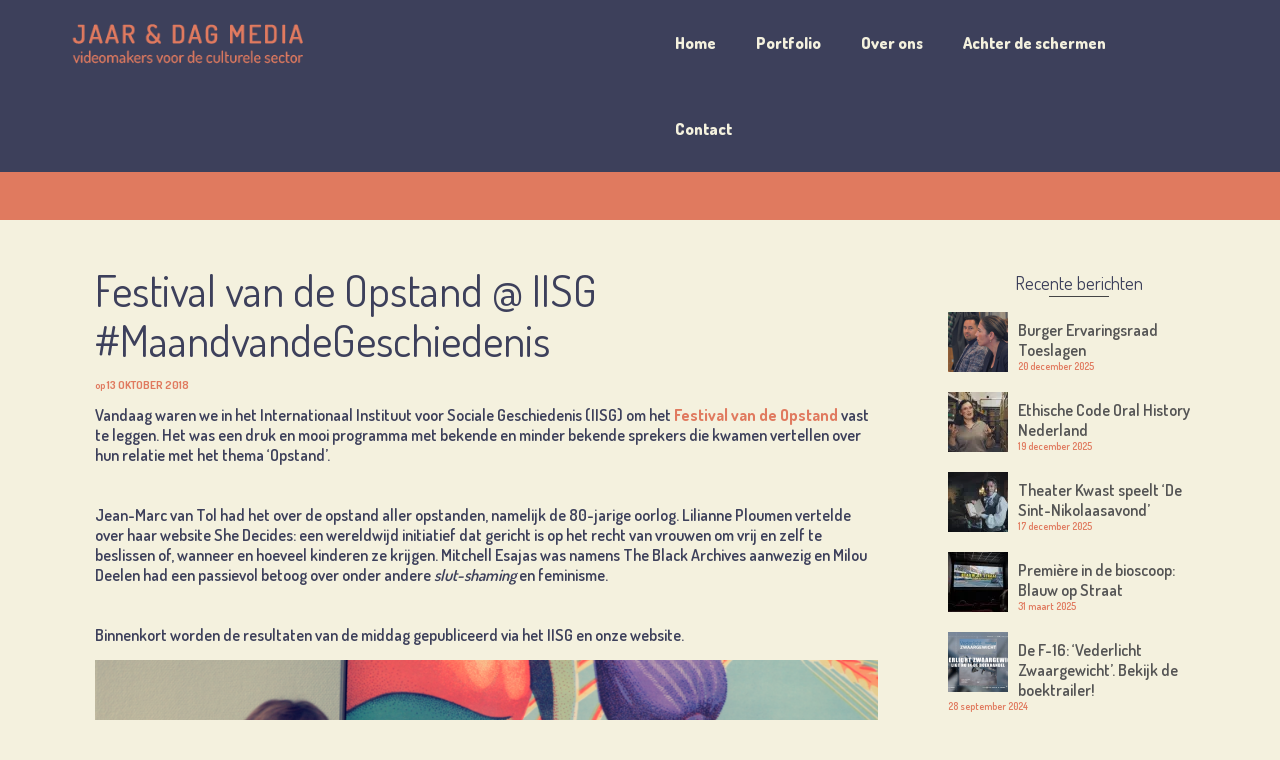

--- FILE ---
content_type: text/html; charset=UTF-8
request_url: https://jaarendag.nl/festival-van-de-opstand-iisg-maandvandegeschiedenis/
body_size: 13639
content:
<!DOCTYPE html>
<!--[if lt IE 7]>      <html class="no-js lt-ie9 lt-ie8 lt-ie7" lang="nl-NL" itemscope="itemscope" itemtype="http://schema.org/WebPage"> <![endif]-->
<!--[if IE 7]>         <html class="no-js lt-ie9 lt-ie8" lang="nl-NL" itemscope="itemscope" itemtype="http://schema.org/WebPage"> <![endif]-->
<!--[if IE 8]>         <html class="no-js lt-ie9" lang="nl-NL" itemscope="itemscope" itemtype="http://schema.org/WebPage"> <![endif]-->
<!--[if gt IE 8]><!--> <html class="no-js" lang="nl-NL" itemscope="itemscope" itemtype="http://schema.org/WebPage"> <!--<![endif]-->
<head>
  <meta charset="UTF-8">
  <meta name="viewport" content="width=device-width, initial-scale=1.0">
  <title>Festival van de Opstand @ IISG #MaandvandeGeschiedenis &#8211; JAAR &amp; DAG MEDIA</title>
<meta name='robots' content='max-image-preview:large' />
<link rel='dns-prefetch' href='//stats.wp.com' />
<link rel='dns-prefetch' href='//fonts.googleapis.com' />
<link rel='preconnect' href='//i0.wp.com' />
<link rel="alternate" type="application/rss+xml" title="JAAR &amp; DAG MEDIA &raquo; feed" href="https://jaarendag.nl/feed/" />
<link rel="alternate" type="application/rss+xml" title="JAAR &amp; DAG MEDIA &raquo; reacties feed" href="https://jaarendag.nl/comments/feed/" />
<link rel="alternate" type="application/rss+xml" title="JAAR &amp; DAG MEDIA &raquo; Festival van de Opstand @ IISG #MaandvandeGeschiedenis reacties feed" href="https://jaarendag.nl/festival-van-de-opstand-iisg-maandvandegeschiedenis/feed/" />
<link rel="alternate" title="oEmbed (JSON)" type="application/json+oembed" href="https://jaarendag.nl/wp-json/oembed/1.0/embed?url=https%3A%2F%2Fjaarendag.nl%2Ffestival-van-de-opstand-iisg-maandvandegeschiedenis%2F" />
<link rel="alternate" title="oEmbed (XML)" type="text/xml+oembed" href="https://jaarendag.nl/wp-json/oembed/1.0/embed?url=https%3A%2F%2Fjaarendag.nl%2Ffestival-van-de-opstand-iisg-maandvandegeschiedenis%2F&#038;format=xml" />
<style id='wp-img-auto-sizes-contain-inline-css' type='text/css'>
img:is([sizes=auto i],[sizes^="auto," i]){contain-intrinsic-size:3000px 1500px}
/*# sourceURL=wp-img-auto-sizes-contain-inline-css */
</style>
<link rel='stylesheet' id='jetpack_related-posts-css' href='https://jaarendag.nl/wp-content/plugins/jetpack/modules/related-posts/related-posts.css?ver=20240116' type='text/css' media='all' />
<style id='wp-emoji-styles-inline-css' type='text/css'>

	img.wp-smiley, img.emoji {
		display: inline !important;
		border: none !important;
		box-shadow: none !important;
		height: 1em !important;
		width: 1em !important;
		margin: 0 0.07em !important;
		vertical-align: -0.1em !important;
		background: none !important;
		padding: 0 !important;
	}
/*# sourceURL=wp-emoji-styles-inline-css */
</style>
<style id='wp-block-library-inline-css' type='text/css'>
:root{--wp-block-synced-color:#7a00df;--wp-block-synced-color--rgb:122,0,223;--wp-bound-block-color:var(--wp-block-synced-color);--wp-editor-canvas-background:#ddd;--wp-admin-theme-color:#007cba;--wp-admin-theme-color--rgb:0,124,186;--wp-admin-theme-color-darker-10:#006ba1;--wp-admin-theme-color-darker-10--rgb:0,107,160.5;--wp-admin-theme-color-darker-20:#005a87;--wp-admin-theme-color-darker-20--rgb:0,90,135;--wp-admin-border-width-focus:2px}@media (min-resolution:192dpi){:root{--wp-admin-border-width-focus:1.5px}}.wp-element-button{cursor:pointer}:root .has-very-light-gray-background-color{background-color:#eee}:root .has-very-dark-gray-background-color{background-color:#313131}:root .has-very-light-gray-color{color:#eee}:root .has-very-dark-gray-color{color:#313131}:root .has-vivid-green-cyan-to-vivid-cyan-blue-gradient-background{background:linear-gradient(135deg,#00d084,#0693e3)}:root .has-purple-crush-gradient-background{background:linear-gradient(135deg,#34e2e4,#4721fb 50%,#ab1dfe)}:root .has-hazy-dawn-gradient-background{background:linear-gradient(135deg,#faaca8,#dad0ec)}:root .has-subdued-olive-gradient-background{background:linear-gradient(135deg,#fafae1,#67a671)}:root .has-atomic-cream-gradient-background{background:linear-gradient(135deg,#fdd79a,#004a59)}:root .has-nightshade-gradient-background{background:linear-gradient(135deg,#330968,#31cdcf)}:root .has-midnight-gradient-background{background:linear-gradient(135deg,#020381,#2874fc)}:root{--wp--preset--font-size--normal:16px;--wp--preset--font-size--huge:42px}.has-regular-font-size{font-size:1em}.has-larger-font-size{font-size:2.625em}.has-normal-font-size{font-size:var(--wp--preset--font-size--normal)}.has-huge-font-size{font-size:var(--wp--preset--font-size--huge)}.has-text-align-center{text-align:center}.has-text-align-left{text-align:left}.has-text-align-right{text-align:right}.has-fit-text{white-space:nowrap!important}#end-resizable-editor-section{display:none}.aligncenter{clear:both}.items-justified-left{justify-content:flex-start}.items-justified-center{justify-content:center}.items-justified-right{justify-content:flex-end}.items-justified-space-between{justify-content:space-between}.screen-reader-text{border:0;clip-path:inset(50%);height:1px;margin:-1px;overflow:hidden;padding:0;position:absolute;width:1px;word-wrap:normal!important}.screen-reader-text:focus{background-color:#ddd;clip-path:none;color:#444;display:block;font-size:1em;height:auto;left:5px;line-height:normal;padding:15px 23px 14px;text-decoration:none;top:5px;width:auto;z-index:100000}html :where(.has-border-color){border-style:solid}html :where([style*=border-top-color]){border-top-style:solid}html :where([style*=border-right-color]){border-right-style:solid}html :where([style*=border-bottom-color]){border-bottom-style:solid}html :where([style*=border-left-color]){border-left-style:solid}html :where([style*=border-width]){border-style:solid}html :where([style*=border-top-width]){border-top-style:solid}html :where([style*=border-right-width]){border-right-style:solid}html :where([style*=border-bottom-width]){border-bottom-style:solid}html :where([style*=border-left-width]){border-left-style:solid}html :where(img[class*=wp-image-]){height:auto;max-width:100%}:where(figure){margin:0 0 1em}html :where(.is-position-sticky){--wp-admin--admin-bar--position-offset:var(--wp-admin--admin-bar--height,0px)}@media screen and (max-width:600px){html :where(.is-position-sticky){--wp-admin--admin-bar--position-offset:0px}}

/*# sourceURL=wp-block-library-inline-css */
</style><style id='wp-block-group-inline-css' type='text/css'>
.wp-block-group{box-sizing:border-box}:where(.wp-block-group.wp-block-group-is-layout-constrained){position:relative}
/*# sourceURL=https://jaarendag.nl/wp-includes/blocks/group/style.min.css */
</style>
<style id='wp-block-paragraph-inline-css' type='text/css'>
.is-small-text{font-size:.875em}.is-regular-text{font-size:1em}.is-large-text{font-size:2.25em}.is-larger-text{font-size:3em}.has-drop-cap:not(:focus):first-letter{float:left;font-size:8.4em;font-style:normal;font-weight:100;line-height:.68;margin:.05em .1em 0 0;text-transform:uppercase}body.rtl .has-drop-cap:not(:focus):first-letter{float:none;margin-left:.1em}p.has-drop-cap.has-background{overflow:hidden}:root :where(p.has-background){padding:1.25em 2.375em}:where(p.has-text-color:not(.has-link-color)) a{color:inherit}p.has-text-align-left[style*="writing-mode:vertical-lr"],p.has-text-align-right[style*="writing-mode:vertical-rl"]{rotate:180deg}
/*# sourceURL=https://jaarendag.nl/wp-includes/blocks/paragraph/style.min.css */
</style>
<style id='global-styles-inline-css' type='text/css'>
:root{--wp--preset--aspect-ratio--square: 1;--wp--preset--aspect-ratio--4-3: 4/3;--wp--preset--aspect-ratio--3-4: 3/4;--wp--preset--aspect-ratio--3-2: 3/2;--wp--preset--aspect-ratio--2-3: 2/3;--wp--preset--aspect-ratio--16-9: 16/9;--wp--preset--aspect-ratio--9-16: 9/16;--wp--preset--color--black: #000;--wp--preset--color--cyan-bluish-gray: #abb8c3;--wp--preset--color--white: #fff;--wp--preset--color--pale-pink: #f78da7;--wp--preset--color--vivid-red: #cf2e2e;--wp--preset--color--luminous-vivid-orange: #ff6900;--wp--preset--color--luminous-vivid-amber: #fcb900;--wp--preset--color--light-green-cyan: #7bdcb5;--wp--preset--color--vivid-green-cyan: #00d084;--wp--preset--color--pale-cyan-blue: #8ed1fc;--wp--preset--color--vivid-cyan-blue: #0693e3;--wp--preset--color--vivid-purple: #9b51e0;--wp--preset--color--pinnacle-primary: #e07a5f;--wp--preset--color--pinnacle-primary-light: #3d405b;--wp--preset--color--very-light-gray: #eee;--wp--preset--color--very-dark-gray: #444;--wp--preset--gradient--vivid-cyan-blue-to-vivid-purple: linear-gradient(135deg,rgb(6,147,227) 0%,rgb(155,81,224) 100%);--wp--preset--gradient--light-green-cyan-to-vivid-green-cyan: linear-gradient(135deg,rgb(122,220,180) 0%,rgb(0,208,130) 100%);--wp--preset--gradient--luminous-vivid-amber-to-luminous-vivid-orange: linear-gradient(135deg,rgb(252,185,0) 0%,rgb(255,105,0) 100%);--wp--preset--gradient--luminous-vivid-orange-to-vivid-red: linear-gradient(135deg,rgb(255,105,0) 0%,rgb(207,46,46) 100%);--wp--preset--gradient--very-light-gray-to-cyan-bluish-gray: linear-gradient(135deg,rgb(238,238,238) 0%,rgb(169,184,195) 100%);--wp--preset--gradient--cool-to-warm-spectrum: linear-gradient(135deg,rgb(74,234,220) 0%,rgb(151,120,209) 20%,rgb(207,42,186) 40%,rgb(238,44,130) 60%,rgb(251,105,98) 80%,rgb(254,248,76) 100%);--wp--preset--gradient--blush-light-purple: linear-gradient(135deg,rgb(255,206,236) 0%,rgb(152,150,240) 100%);--wp--preset--gradient--blush-bordeaux: linear-gradient(135deg,rgb(254,205,165) 0%,rgb(254,45,45) 50%,rgb(107,0,62) 100%);--wp--preset--gradient--luminous-dusk: linear-gradient(135deg,rgb(255,203,112) 0%,rgb(199,81,192) 50%,rgb(65,88,208) 100%);--wp--preset--gradient--pale-ocean: linear-gradient(135deg,rgb(255,245,203) 0%,rgb(182,227,212) 50%,rgb(51,167,181) 100%);--wp--preset--gradient--electric-grass: linear-gradient(135deg,rgb(202,248,128) 0%,rgb(113,206,126) 100%);--wp--preset--gradient--midnight: linear-gradient(135deg,rgb(2,3,129) 0%,rgb(40,116,252) 100%);--wp--preset--font-size--small: 13px;--wp--preset--font-size--medium: 20px;--wp--preset--font-size--large: 36px;--wp--preset--font-size--x-large: 42px;--wp--preset--spacing--20: 0.44rem;--wp--preset--spacing--30: 0.67rem;--wp--preset--spacing--40: 1rem;--wp--preset--spacing--50: 1.5rem;--wp--preset--spacing--60: 2.25rem;--wp--preset--spacing--70: 3.38rem;--wp--preset--spacing--80: 5.06rem;--wp--preset--shadow--natural: 6px 6px 9px rgba(0, 0, 0, 0.2);--wp--preset--shadow--deep: 12px 12px 50px rgba(0, 0, 0, 0.4);--wp--preset--shadow--sharp: 6px 6px 0px rgba(0, 0, 0, 0.2);--wp--preset--shadow--outlined: 6px 6px 0px -3px rgb(255, 255, 255), 6px 6px rgb(0, 0, 0);--wp--preset--shadow--crisp: 6px 6px 0px rgb(0, 0, 0);}:where(.is-layout-flex){gap: 0.5em;}:where(.is-layout-grid){gap: 0.5em;}body .is-layout-flex{display: flex;}.is-layout-flex{flex-wrap: wrap;align-items: center;}.is-layout-flex > :is(*, div){margin: 0;}body .is-layout-grid{display: grid;}.is-layout-grid > :is(*, div){margin: 0;}:where(.wp-block-columns.is-layout-flex){gap: 2em;}:where(.wp-block-columns.is-layout-grid){gap: 2em;}:where(.wp-block-post-template.is-layout-flex){gap: 1.25em;}:where(.wp-block-post-template.is-layout-grid){gap: 1.25em;}.has-black-color{color: var(--wp--preset--color--black) !important;}.has-cyan-bluish-gray-color{color: var(--wp--preset--color--cyan-bluish-gray) !important;}.has-white-color{color: var(--wp--preset--color--white) !important;}.has-pale-pink-color{color: var(--wp--preset--color--pale-pink) !important;}.has-vivid-red-color{color: var(--wp--preset--color--vivid-red) !important;}.has-luminous-vivid-orange-color{color: var(--wp--preset--color--luminous-vivid-orange) !important;}.has-luminous-vivid-amber-color{color: var(--wp--preset--color--luminous-vivid-amber) !important;}.has-light-green-cyan-color{color: var(--wp--preset--color--light-green-cyan) !important;}.has-vivid-green-cyan-color{color: var(--wp--preset--color--vivid-green-cyan) !important;}.has-pale-cyan-blue-color{color: var(--wp--preset--color--pale-cyan-blue) !important;}.has-vivid-cyan-blue-color{color: var(--wp--preset--color--vivid-cyan-blue) !important;}.has-vivid-purple-color{color: var(--wp--preset--color--vivid-purple) !important;}.has-black-background-color{background-color: var(--wp--preset--color--black) !important;}.has-cyan-bluish-gray-background-color{background-color: var(--wp--preset--color--cyan-bluish-gray) !important;}.has-white-background-color{background-color: var(--wp--preset--color--white) !important;}.has-pale-pink-background-color{background-color: var(--wp--preset--color--pale-pink) !important;}.has-vivid-red-background-color{background-color: var(--wp--preset--color--vivid-red) !important;}.has-luminous-vivid-orange-background-color{background-color: var(--wp--preset--color--luminous-vivid-orange) !important;}.has-luminous-vivid-amber-background-color{background-color: var(--wp--preset--color--luminous-vivid-amber) !important;}.has-light-green-cyan-background-color{background-color: var(--wp--preset--color--light-green-cyan) !important;}.has-vivid-green-cyan-background-color{background-color: var(--wp--preset--color--vivid-green-cyan) !important;}.has-pale-cyan-blue-background-color{background-color: var(--wp--preset--color--pale-cyan-blue) !important;}.has-vivid-cyan-blue-background-color{background-color: var(--wp--preset--color--vivid-cyan-blue) !important;}.has-vivid-purple-background-color{background-color: var(--wp--preset--color--vivid-purple) !important;}.has-black-border-color{border-color: var(--wp--preset--color--black) !important;}.has-cyan-bluish-gray-border-color{border-color: var(--wp--preset--color--cyan-bluish-gray) !important;}.has-white-border-color{border-color: var(--wp--preset--color--white) !important;}.has-pale-pink-border-color{border-color: var(--wp--preset--color--pale-pink) !important;}.has-vivid-red-border-color{border-color: var(--wp--preset--color--vivid-red) !important;}.has-luminous-vivid-orange-border-color{border-color: var(--wp--preset--color--luminous-vivid-orange) !important;}.has-luminous-vivid-amber-border-color{border-color: var(--wp--preset--color--luminous-vivid-amber) !important;}.has-light-green-cyan-border-color{border-color: var(--wp--preset--color--light-green-cyan) !important;}.has-vivid-green-cyan-border-color{border-color: var(--wp--preset--color--vivid-green-cyan) !important;}.has-pale-cyan-blue-border-color{border-color: var(--wp--preset--color--pale-cyan-blue) !important;}.has-vivid-cyan-blue-border-color{border-color: var(--wp--preset--color--vivid-cyan-blue) !important;}.has-vivid-purple-border-color{border-color: var(--wp--preset--color--vivid-purple) !important;}.has-vivid-cyan-blue-to-vivid-purple-gradient-background{background: var(--wp--preset--gradient--vivid-cyan-blue-to-vivid-purple) !important;}.has-light-green-cyan-to-vivid-green-cyan-gradient-background{background: var(--wp--preset--gradient--light-green-cyan-to-vivid-green-cyan) !important;}.has-luminous-vivid-amber-to-luminous-vivid-orange-gradient-background{background: var(--wp--preset--gradient--luminous-vivid-amber-to-luminous-vivid-orange) !important;}.has-luminous-vivid-orange-to-vivid-red-gradient-background{background: var(--wp--preset--gradient--luminous-vivid-orange-to-vivid-red) !important;}.has-very-light-gray-to-cyan-bluish-gray-gradient-background{background: var(--wp--preset--gradient--very-light-gray-to-cyan-bluish-gray) !important;}.has-cool-to-warm-spectrum-gradient-background{background: var(--wp--preset--gradient--cool-to-warm-spectrum) !important;}.has-blush-light-purple-gradient-background{background: var(--wp--preset--gradient--blush-light-purple) !important;}.has-blush-bordeaux-gradient-background{background: var(--wp--preset--gradient--blush-bordeaux) !important;}.has-luminous-dusk-gradient-background{background: var(--wp--preset--gradient--luminous-dusk) !important;}.has-pale-ocean-gradient-background{background: var(--wp--preset--gradient--pale-ocean) !important;}.has-electric-grass-gradient-background{background: var(--wp--preset--gradient--electric-grass) !important;}.has-midnight-gradient-background{background: var(--wp--preset--gradient--midnight) !important;}.has-small-font-size{font-size: var(--wp--preset--font-size--small) !important;}.has-medium-font-size{font-size: var(--wp--preset--font-size--medium) !important;}.has-large-font-size{font-size: var(--wp--preset--font-size--large) !important;}.has-x-large-font-size{font-size: var(--wp--preset--font-size--x-large) !important;}
/*# sourceURL=global-styles-inline-css */
</style>
<style id='core-block-supports-inline-css' type='text/css'>
.wp-container-core-group-is-layout-8cf370e7{flex-direction:column;align-items:flex-start;}
/*# sourceURL=core-block-supports-inline-css */
</style>

<style id='classic-theme-styles-inline-css' type='text/css'>
/*! This file is auto-generated */
.wp-block-button__link{color:#fff;background-color:#32373c;border-radius:9999px;box-shadow:none;text-decoration:none;padding:calc(.667em + 2px) calc(1.333em + 2px);font-size:1.125em}.wp-block-file__button{background:#32373c;color:#fff;text-decoration:none}
/*# sourceURL=/wp-includes/css/classic-themes.min.css */
</style>
<link rel='stylesheet' id='pinnacle_theme-css' href='https://jaarendag.nl/wp-content/themes/pinnacle/assets/css/pinnacle.css?ver=188' type='text/css' media='all' />
<link rel='stylesheet' id='pinnacle_skin-css' href='https://jaarendag.nl/wp-content/themes/pinnacle/assets/css/skins/default.css' type='text/css' media='all' />
<link rel='stylesheet' id='redux-google-fonts-pinnacle-css' href='https://fonts.googleapis.com/css?family=Raleway%3A400%2C700%7CDosis%3A200%2C300%2C400%2C500%2C600%2C700%2C800&#038;subset=latin&#038;ver=6.9' type='text/css' media='all' />
<script type="text/javascript" id="jetpack_related-posts-js-extra">
/* <![CDATA[ */
var related_posts_js_options = {"post_heading":"h4"};
//# sourceURL=jetpack_related-posts-js-extra
/* ]]> */
</script>
<script type="text/javascript" src="https://jaarendag.nl/wp-content/plugins/jetpack/_inc/build/related-posts/related-posts.min.js?ver=20240116" id="jetpack_related-posts-js"></script>
<script type="text/javascript" src="https://jaarendag.nl/wp-includes/js/jquery/jquery.min.js?ver=3.7.1" id="jquery-core-js"></script>
<script type="text/javascript" src="https://jaarendag.nl/wp-includes/js/jquery/jquery-migrate.min.js?ver=3.4.1" id="jquery-migrate-js"></script>
<script type="text/javascript" src="https://jaarendag.nl/wp-content/themes/pinnacle/assets/js/vendor/modernizr-2.7.0.min.js" id="modernizr-js"></script>
<link rel="https://api.w.org/" href="https://jaarendag.nl/wp-json/" /><link rel="alternate" title="JSON" type="application/json" href="https://jaarendag.nl/wp-json/wp/v2/posts/964" /><link rel="EditURI" type="application/rsd+xml" title="RSD" href="https://jaarendag.nl/xmlrpc.php?rsd" />
<meta name="generator" content="WordPress 6.9" />
<link rel="canonical" href="https://jaarendag.nl/festival-van-de-opstand-iisg-maandvandegeschiedenis/" />
<link rel='shortlink' href='https://jaarendag.nl/?p=964' />
		<script type="text/javascript">
			var _statcounter = _statcounter || [];
			_statcounter.push({"tags": {"author": "jaarendag"}});
		</script>
			<style>img#wpstats{display:none}</style>
		<script type="text/javascript">var light_error = "De afbeelding kan niet geladen worden.", light_of = "%curr% van %total%", light_load = "Aan het laden...";</script><style type="text/css">#kad-banner #topbar .topbarsociallinks li a {font-size:14px;}.trans-header #pageheader {padding-top:86px;}.titleclass {background:#e07a5f;}.headerfont, .tp-caption, .yith-wcan-list li, .yith-wcan .yith-wcan-reset-navigation, ul.yith-wcan-label li a, .product_item .price {font-family:Dosis;} 
  .topbarmenu ul li {font-family:Dosis;}
  #kadbreadcrumbs {font-family:Dosis;}a:hover, .has-pinnacle-primary-light-color {color: #3d405b;} 
.kad-btn-primary:hover, .login .form-row .button:hover, #payment #place_order:hover, .yith-wcan .yith-wcan-reset-navigation:hover, .widget_shopping_cart_content .checkout:hover, .woocommerce-message .button:hover, #commentform .form-submit #submit:hover, .wpcf7 input.wpcf7-submit:hover, .widget_layered_nav_filters ul li a:hover, table.shop_table td.actions .checkout-button.button:hover, .product_item.hidetheaction:hover .add_to_cart_button, .kad-btn-primary:hover, input[type="submit"].button:hover, .single_add_to_cart_button:hover, .order-actions .button:hover, .woocommerce-message .button:hover,  #kad-top-cart-popup .buttons .button.checkout:hover, #kad-head-cart-popup .buttons .button.checkout:hover, #commentform .form-submit #submit:hover, .checkout-button:hover, #payment #place_order:hover, .widget_shopping_cart_content .checkout:hover, .cart-collaterals .shipping_calculator .button:hover, .yith-wcan .yith-wcan-reset-navigation:hover, .login .form-row .button:hover, .post-password-form input[type="submit"]:hover, table.shop_table td.actions .checkout-button.button:hover .widget_layered_nav ul li.chosen a:hover, .checkout-button:hover, .order-actions .button:hover, input[type="submit"].button:hover, .product_item.hidetheaction:hover .kad_add_to_cart, .product_item.hidetheaction:hover a.button, .post-password-form input[type="submit"]:hover, .return-to-shop a.wc-backward:hover, .has-pinnacle-primary-light-background-color {background: #3d405b;}.color_gray, .subhead, .subhead a, .posttags, .posttags a, .product_meta a, .postedinbottom a {color:#e07a5f;}#containerfooter h3, #containerfooter, .footercredits p, .footerclass a, .footernav ul li a, #containerfooter .menu li a, .footerclass h5, .footerclass h2 .footerclass .kadence_social_widget a, .footerclass .widget-title {color:#f4f1de;}.footerclass .widget-title:after{background: #f4f1de;}.kt-home-call-to-action {padding:180px 0;}.home-message:hover {background-color:#e07a5f; background-color: rgba(224, 122, 95, 0.6);}
nav.woocommerce-pagination ul li a:hover, .wp-pagenavi a:hover, .woocommerce-info, .panel-heading .accordion-toggle, .variations .kad_radio_variations label:hover, .variations .kad_radio_variations label.selectedValue,.variations .kad_radio_variations label:hover {border-color: #e07a5f;}
a, .product_price ins .amount, .price ins .amount, .price ins, .color_primary, .postedinbottom a:hover, .footerclass a:hover, .posttags a:hover, .subhead a:hover, .nav-trigger-case:hover .kad-menu-name, .star-rating, .kad-btn-border-white:hover, .tp-caption .kad-btn-border-white:hover, .woocommerce-info:before, .nav-trigger-case:hover .kad-navbtn, #wp-calendar a, .widget_categories .widget-inner .cat-item a:hover, .widget_archive li a:hover, .widget_nav_menu li a:hover,.widget_recent_entries li a:hover, .widget_pages li a:hover, .product-categories li a:hover, .product-categories li a:hover, .has-pinnacle-primary-color {color: #e07a5f;}
.widget_price_filter .ui-slider .ui-slider-handle, .product_item .kad_add_to_cart:hover, .product_item a.button:hover, .product_item.hidetheaction:hover .kad_add_to_cart:hover, .kad-btn-primary, html .woocommerce-page .widget_layered_nav ul.yith-wcan-label li a:hover, html .woocommerce-page .widget_layered_nav ul.yith-wcan-label li.chosen a, nav.woocommerce-pagination ul li span.current, nav.woocommerce-pagination ul li a:hover, .product-category.grid_item a:hover h5, .woocommerce-message .button, .widget_layered_nav_filters ul li a, .widget_layered_nav ul li.chosen a, .wpcf7 input.wpcf7-submit, .yith-wcan .yith-wcan-reset-navigation, .panel-heading .accordion-toggle, .nav-tabs li.active, .menu-cart-btn .kt-cart-total, .form-search .search-icon, .product_item .add_to_cart_button:hover, div.product .woocommerce-tabs ul.tabs li.active, #containerfooter .menu li a:hover, .bg_primary, .home-iconmenu .home-icon-item:hover i, .home-iconmenu .home-icon-item:hover h4:after, .home-iconmenu .home-icon-item:hover .kad-btn-primary, p.demo_store, #commentform .form-submit #submit, .kad-hover-bg-primary:hover, .widget_shopping_cart_content .checkout, .product_item.hidetheaction:hover .add_to_cart_button:hover, .product_item.hidetheaction:hover a.button:hover, .productnav a:hover, .kad-btn-primary, .single_add_to_cart_button, #commentform .form-submit #submit, #payment #place_order, .yith-wcan .yith-wcan-reset-navigation, .checkout-button, .widget_shopping_cart_content .checkout, .cart-collaterals .shipping_calculator .button, .login .form-row .button, .order-actions .button, input[type="submit"].button, .post-password-form input[type="submit"], #kad-top-cart-popup .button.checkout, #kad-head-cart-popup .button.checkout, table.shop_table td.actions .checkout-button.button, .select2-container .select2-choice .select2-arrow, .woocommerce span.onsale, span.onsale, .woocommerce #carouselcontainer span.onsale, #filters li a.selected, #filters li a:hover, .p_primarystyle .portfolio-hoverover, .woocommerce-message, .woocommerce-error, a.added_to_cart:hover, .cart-collaterals .cart_totals tr.order-total, .cart-collaterals .shipping_calculator h2 a:hover, .top-menu-cart-btn .kt-cart-total, #topbar ul.sf-menu li a:hover, .topbarmenu ul.sf-menu li.sf-dropdown:hover, .topbarsociallinks li a:hover, #topbar .nav-trigger-case .kad-navbtn:hover, .top-menu-search-btn:hover, .top-search-btn.collapsed:hover, .top-menu-cart-btn:hover, .top-cart-btn.collapsed:hover, .wp-pagenavi .current, .wp-pagenavi a:hover, .login .form-row .button, .post-password-form input[type="submit"], .kad-post-navigation .kad-previous-link a:hover, .kad-post-navigation .kad-next-link a:hover, .select2-results .select2-highlighted, .variations .kad_radio_variations label.selectedValue, #payment #place_order, .checkout-button, input[type="submit"].button, .order-actions .button, .productnav a:hover, #nav-main ul.sf-menu ul li a:hover, #nav-main ul.sf-menu ul li.current-menu-item a, .woocommerce-checkout .chosen-container .chosen-results li.highlighted, .return-to-shop a.wc-backward, .has-pinnacle-primary-background-color {background: #e07a5f;}.page-header {text-align: left;}@media (max-width: 992px){#kadbreadcrumbs {text-align: left;}}.posttags {display:none;}.product_item .product_details h5 {min-height:50px;}@media (max-width: 767px) {#topbar{display:none;}}.kad-hidepostauthortop, .postauthortop {display:none;}.postedinbottom {display:none;}.postcommentscount {display:none;}.kad-header-style-basic #nav-main ul.sf-menu > li > a, .kad-header-style-basic #kad-shrinkheader #mobile-nav-trigger a {line-height:86px;}.none-trans-header .nav-trigger-case.collapsed .kad-navbtn, .is-sticky .nav-trigger-case.collapsed .kad-navbtn {color:#f4f1de;}@media (min-width: 992px){
    #kad-banner {
    position: fixed;
   z-index:1000;
   width:100%;
}
.wrap.contentclass {
    padding-top: 80px;
}
}</style><meta name="description" content="Vandaag waren we in het Internationaal Instituut voor Sociale Geschiedenis (IISG) om het Festival van de Opstand vast te leggen. Het was een druk en mooi programma met bekende en minder bekende sprekers die kwamen vertellen over hun relatie met het thema &#039;Opstand&#039;.   Jean-Marc van Tol had het over de opstand aller opstanden, namelijk&hellip;" />
<link rel="icon" href="https://i0.wp.com/jaarendag.nl/wp-content/uploads/2024/09/cropped-favicon.png?fit=32%2C32&#038;ssl=1" sizes="32x32" />
<link rel="icon" href="https://i0.wp.com/jaarendag.nl/wp-content/uploads/2024/09/cropped-favicon.png?fit=192%2C192&#038;ssl=1" sizes="192x192" />
<link rel="apple-touch-icon" href="https://i0.wp.com/jaarendag.nl/wp-content/uploads/2024/09/cropped-favicon.png?fit=180%2C180&#038;ssl=1" />
<meta name="msapplication-TileImage" content="https://i0.wp.com/jaarendag.nl/wp-content/uploads/2024/09/cropped-favicon.png?fit=270%2C270&#038;ssl=1" />
<style type="text/css" title="dynamic-css" class="options-output">.kad-primary-nav ul.sf-menu a,.nav-trigger-case.collapsed .kad-navbtn{color:#ffffff;}.headerclass{border-color:#0a0a0a;}.sticky-wrapper #logo a.brand, .trans-header #logo a.brand{color:#ffffff;}.is-sticky header #logo a.brand,.logofont,.none-trans-header header #logo a.brand,header #logo a.brand{font-family:Raleway;font-weight:400;font-style:normal;color:#444444;font-size:32px;}.titleclass{background-color:#e07a5f;background-repeat:repeat-x;background-size:contain;background-attachment:fixed;background-position:center center;}.titleclass h1{color:#3d405b;}.titleclass .subtitle{color:#e07a5f;}.home-iconmenu .home-icon-item i{color:#e07a5f;}.home-iconmenu .home-icon-item i{background-color:#3d405b;}.home-iconmenu .home-icon-item h4, .home-iconmenu .home-icon-item p {color:#3d405b;}.home-iconmenu .home-icon-item h4:after{background-color:#3d405b;}.kad-call-title-case h1.kad-call-title{color:#0a0a0a;}.kad-call-button-case a.kad-btn-primary{color:#0a0a0a;}.kad-call-button-case a.kad-btn-primary{background-color:transparent;}.kad-call-button-case a.kad-btn-primary:hover{color:#919191;}.kad-call-button-case a.kad-btn-primary:hover{background-color:transparent;}.kt-home-call-to-action{background-repeat:no-repeat;background-size:contain;background-attachment:fixed;background-position:center center;background-image:url('https://jaarendag.nl/wp-content/uploads/2017/05/logos2.jpg');}.product_item .product_details h5, .product-category.grid_item a h5{font-family:Raleway;line-height:20px;font-weight:700;font-style:normal;font-size:15px;}.contentclass{background-color:#f4f1de;}.topclass{background-color:#3d405b;}.is-sticky .headerclass,.none-trans-header .headerclass{background-color:#3d405b;background-repeat:no-repeat;background-size:cover;background-attachment:scroll;background-position:center center;}.kad-primary-nav > ul{background-color:#3d405b;}.mobileclass{background-color:#3d405b;}.postclass{background-color:#f4f1de;}.footerclass{background-color:#3d405b;background-repeat:no-repeat;background-size:contain;background-attachment:scroll;background-position:center bottom;}body{background-color:#f4f1de;}h1{font-family:Dosis;line-height:50px;font-weight:400;font-style:normal;color:#3d405b;font-size:44px;}h2{font-family:Dosis;line-height:40px;font-weight:400;font-style:normal;color:#3d405b;font-size:32px;}h3{font-family:Dosis;line-height:40px;font-weight:400;font-style:normal;color:#3d405b;font-size:26px;}h4{font-family:Dosis;line-height:34px;font-weight:400;font-style:normal;color:#3d405b;font-size:24px;}h5{font-family:Dosis;line-height:26px;font-weight:400;font-style:normal;color:#3d405b;font-size:18px;}.subtitle{font-family:Dosis;line-height:22px;font-weight:400;font-style:normal;color:#3d405b;font-size:16px;}body{font-family:Dosis;line-height:20px;font-weight:600;font-style:normal;color:#3d405b;font-size:16px;}.is-sticky .kad-primary-nav ul.sf-menu a, ul.sf-menu a, .none-trans-header .kad-primary-nav ul.sf-menu a{font-family:Dosis;font-weight:800;font-style:normal;color:#f4f1de;font-size:16px;}.kad-nav-inner .kad-mnav, .kad-mobile-nav .kad-nav-inner li a, .kad-mobile-nav .kad-nav-inner li .kad-submenu-accordion{font-family:Raleway;line-height:20px;font-weight:400;font-style:normal;font-size:16px;}#topbar ul.sf-menu > li > a, #topbar .top-menu-cart-btn, #topbar .top-menu-search-btn, #topbar .nav-trigger-case .kad-navbtn, #topbar .topbarsociallinks li a{font-family:Raleway;font-weight:400;font-style:normal;font-size:9px;}</style></head>
	<body class="wp-singular post-template-default single single-post postid-964 single-format-standard wp-embed-responsive wp-theme-pinnacle wide none-trans-header not_ie festival-van-de-opstand-iisg-maandvandegeschiedenis" >
						<div id="wrapper" class="container">
		  	<header id="kad-banner" class="banner headerclass kad-header-style-basic" data-pageheaderbg="0" data-header-base-height="86">
  <div id="kad-shrinkheader" class="container" style="height:86px; line-height:86px;">
    <div class="row">
      <div class="col-md-6 col-sm-9 col-ss-10 clearfix kad-header-left">
        <div id="logo" class="logocase">
          <a class="brand logofont" style="height:86px; line-height:86px; display:block;" href="https://jaarendag.nl">
             
            <div id="thelogo" style="height:86px; line-height:86px;">
                <div style="background-image: url('https://jaarendag.nl/wp-content/uploads/2024/09/jaar-en-dag-logo-voor-website_klein_2.png'); max-height:86px; height:100px; width:413px;" class="kad-standard-logo kad-lg"></div>
                                </div> 
                      </a>
        </div> <!-- Close #logo -->
      </div><!-- close col -->
      <div class="col-md-6 col-sm-3 col-ss-2 kad-header-right">
                    <nav id="nav-main" class="clearfix kad-primary-nav">
                <ul id="menu-menu" class="sf-menu"><li  class="menu-home"><a href="https://jaarendag.nl/"><span>Home</span></a></li>
<li  class="menu-portfolio"><a href="https://jaarendag.nl/portfolio/"><span>Portfolio</span></a></li>
<li  class="menu-over-ons"><a href="https://jaarendag.nl/over-ons/"><span>Over ons</span></a></li>
<li  class="menu-achter-de-schermen current-post-ancestor current-menu-parent current-post-parent"><a href="https://jaarendag.nl/category/achter-de-schermen/"><span>Achter de schermen</span></a></li>
<li  class="menu-contact"><a href="https://jaarendag.nl/contact/"><span>Contact</span></a></li>
</ul>            </nav> 
            <div id="mobile-nav-trigger" class="nav-trigger">
              <a class="nav-trigger-case collapsed" data-toggle="collapse" rel="nofollow" data-target=".mobile_menu_collapse">
                <div class="kad-navbtn mobileclass clearfix"><i class="icon-reorder"></i></div>
              </a>
            </div>
              </div> <!-- Close col -->       
    </div> <!-- Close Row -->
  </div> <!-- Close Container -->
    <div class="container">
      <div id="kad-mobile-nav" class="kad-mobile-nav">
          <div class="kad-nav-inner mobileclass">
              <div id="mobile_menu_collapse" class="kad-nav-collapse collapse mobile_menu_collapse">
                  <ul id="menu-menu-1" class="kad-mnav"><li  class="menu-home"><a href="https://jaarendag.nl/"><span>Home</span></a></li>
<li  class="menu-portfolio"><a href="https://jaarendag.nl/portfolio/"><span>Portfolio</span></a></li>
<li  class="menu-over-ons"><a href="https://jaarendag.nl/over-ons/"><span>Over ons</span></a></li>
<li  class="menu-achter-de-schermen current-post-ancestor current-menu-parent current-post-parent"><a href="https://jaarendag.nl/category/achter-de-schermen/"><span>Achter de schermen</span></a></li>
<li  class="menu-contact"><a href="https://jaarendag.nl/contact/"><span>Contact</span></a></li>
</ul>              </div>
          </div>
      </div>
  </div> <!-- Close Container -->
   
</header>			<div class="wrap contentclass" role="document"><div id="pageheader" class="titleclass">
<div class="header-color-overlay"></div>
	<div class="container">
		<div class="page-header">
			<div class="row">
				<div class="col-md-12">
				  	<h1 class="post_page_title entry-title" itemprop="name headline">ACHTER DE SCHERMEN</h1>
					  				</div>
			</div>
		</div>
	</div><!--container-->
</div><!--titleclass-->
        <div id="content" class="container">
          <div class="row single-article">
            <div class="main col-lg-9 col-md-8 kt-sidebar" role="main">
                              <article class="postclass post-964 post type-post status-publish format-standard has-post-thumbnail hentry category-achter-de-schermen tag-festival-van-de-opstand tag-iisg tag-maand-van-de-geschiedenis">
                                                      <header>
                                            <h1 class="entry-title">Festival van de Opstand @ IISG #MaandvandeGeschiedenis</h1>
                                            <div class="subhead">
    <span class="postauthortop author vcard">
    	door <span itemprop="author"><a href="https://jaarendag.nl/author/jaarendag/" class="fn" rel="author">jaarendag</a></span>
    </span>
    <span class="updated postdate">op <span class="postday" itemprop="datePublished">13 oktober 2018</span></span>
    <span class="postcommentscount">met 
    	<a href="https://jaarendag.nl/festival-van-de-opstand-iisg-maandvandegeschiedenis/#post_comments">Geen reacties</a>
    </span>
</div>
                  </header>
                  <div class="entry-content clearfix">
                    <p>Vandaag waren we in het Internationaal Instituut voor Sociale Geschiedenis (IISG) om het <strong><a href="https://www.maandvandegeschiedenis.nl/page/11310/festival-van-de-opstand">Festival van de Opstand</a></strong> vast te leggen. Het was een druk en mooi programma met bekende en minder bekende sprekers die kwamen vertellen over hun relatie met het thema &#8216;Opstand&#8217;.</p>
<p> </p>
<p>Jean-Marc van Tol had het over de opstand aller opstanden, namelijk de 80-jarige oorlog. Lilianne Ploumen vertelde over haar website She Decides: een wereldwijd initiatief dat gericht is op het recht van vrouwen om vrij en zelf te beslissen of, wanneer en hoeveel kinderen ze krijgen. Mitchell Esajas was namens The Black Archives aanwezig en Milou Deelen had een passievol betoog over onder andere <em>slut-shaming </em>en feminisme.</p>
<p> </p>
<p>Binnenkort worden de resultaten van de middag gepubliceerd via het IISG en onze website.</p>
<p><a href="http://jaarendag.nl/wp-content/uploads/2018/10/Lilianne-Ploumen-@-IISG-Festival-van-de-Opstand.bmp"><img data-recalc-dims="1" fetchpriority="high" decoding="async" class="aligncenter size-large wp-image-966" src="https://i0.wp.com/jaarendag.nl/wp-content/uploads/2018/10/Lilianne-Ploumen-%40-IISG-Festival-van-de-Opstand-1024x576.jpg?resize=940%2C529" alt="Lilianne Ploumen @ IISG - Festival van de Opstand" width="940" height="529" srcset="https://jaarendag.nl/wp-content/uploads/2018/10/Lilianne-Ploumen-@-IISG-Festival-van-de-Opstand.bmp 1024w, https://jaarendag.nl/wp-content/uploads/2018/10/Lilianne-Ploumen-@-IISG-Festival-van-de-Opstand.bmp 300w, https://jaarendag.nl/wp-content/uploads/2018/10/Lilianne-Ploumen-@-IISG-Festival-van-de-Opstand.bmp 768w, https://jaarendag.nl/wp-content/uploads/2018/10/Lilianne-Ploumen-@-IISG-Festival-van-de-Opstand.bmp 1920w" sizes="(max-width: 940px) 100vw, 940px" /></a></p>


<p>UPDATE: bekijk het resultaat hier: </p>



<figure class="wp-block-embed-youtube wp-block-embed is-type-video is-provider-youtube wp-embed-aspect-16-9 wp-has-aspect-ratio"><div class="wp-block-embed__wrapper">
<iframe width="940" height="529" src="https://www.youtube.com/embed/ABLDZNO_R4A?feature=oembed" frameborder="0" allow="accelerometer; autoplay; encrypted-media; gyroscope; picture-in-picture" allowfullscreen></iframe>
</div></figure>



<p></p>

<div id='jp-relatedposts' class='jp-relatedposts' >
	<h3 class="jp-relatedposts-headline"><em>Gerelateerd</em></h3>
</div>                                      </div>
                  <footer class="single-footer clearfix">
                    		<span class="postedinbottom"><i class="icon-folder-close"></i> <a href="https://jaarendag.nl/category/achter-de-schermen/" rel="category tag">ACHTER DE SCHERMEN</a></span>
			<span class="posttags color_gray"><i class="icon-tag"></i> <a href="https://jaarendag.nl/tag/festival-van-de-opstand/" rel="tag">Festival van de Opstand</a>, <a href="https://jaarendag.nl/tag/iisg/" rel="tag">IISG</a>, <a href="https://jaarendag.nl/tag/maand-van-de-geschiedenis/" rel="tag">Maand van de Geschiedenis</a> </span>
	                  </footer>
                </article>
                <div class="kad-post-navigation clearfix">
        <div class="alignleft kad-previous-link">
        	<a href="https://jaarendag.nl/online-aftermovie-philips-tp-vision-ifa2018/" rel="prev">Vorig bericht</a> 
        </div>
        <div class="alignright kad-next-link">
        	<a href="https://jaarendag.nl/nacht-van-de-geschiedenis/" rel="next">Volgend bericht</a> 
        </div>
 </div> <!-- end navigation -->                 <div id="post_comments"></div>
      
                      </div>

       <aside class="col-lg-3 col-md-4" role="complementary">
        	<div class="sidebar">
			<section id="block-6" class="widget-1 widget-first widget widget_block"><div class="widget-inner">
<div class="wp-block-group is-vertical is-layout-flex wp-container-core-group-is-layout-8cf370e7 wp-block-group-is-layout-flex"></div>
</div></section>    <section id="kadence_recent_posts-3" class="widget-2 widget-last widget kadence_recent_posts"><div class="widget-inner">    <h5 class="widget-title">Recente berichten</h5>    <ul>
        <li class="clearfix postclass">
        <a href="https://jaarendag.nl/burgerervaringsraad-toeslagen/" title="Burger Ervaringsraad Toeslagen" class="recentpost_featimg">
          <img width="60" height="60" src="https://i0.wp.com/jaarendag.nl/wp-content/uploads/2025/12/Schermafbeelding-2025-12-20-151508-scaled.png?resize=60%2C60&amp;ssl=1" class="attachment-pinnacle_widget-thumb size-pinnacle_widget-thumb wp-post-image" alt="" decoding="async" loading="lazy" srcset="https://i0.wp.com/jaarendag.nl/wp-content/uploads/2025/12/Schermafbeelding-2025-12-20-151508-scaled.png?resize=60%2C60&amp;ssl=1 60w, https://i0.wp.com/jaarendag.nl/wp-content/uploads/2025/12/Schermafbeelding-2025-12-20-151508-scaled.png?zoom=2&amp;resize=60%2C60&amp;ssl=1 120w, https://i0.wp.com/jaarendag.nl/wp-content/uploads/2025/12/Schermafbeelding-2025-12-20-151508-scaled.png?zoom=3&amp;resize=60%2C60&amp;ssl=1 180w" sizes="auto, (max-width: 60px) 100vw, 60px" /></a>
        <a href="https://jaarendag.nl/burgerervaringsraad-toeslagen/" title="Burger Ervaringsraad Toeslagen" class="recentpost_title">Burger Ervaringsraad Toeslagen</a>
        <span class="recentpost_date color_gray">20 december 2025</span>
        </li>
        <li class="clearfix postclass">
        <a href="https://jaarendag.nl/ethische-code-oral-history-nederland/" title="Ethische Code Oral History Nederland" class="recentpost_featimg">
          <img width="60" height="60" src="https://i0.wp.com/jaarendag.nl/wp-content/uploads/2025/12/Ethische-Code-Oral-History-Nederland_v2_horizontaal.mp4_snapshot_01.31.200-scaled.jpg?resize=60%2C60&amp;ssl=1" class="attachment-pinnacle_widget-thumb size-pinnacle_widget-thumb wp-post-image" alt="" decoding="async" loading="lazy" srcset="https://i0.wp.com/jaarendag.nl/wp-content/uploads/2025/12/Ethische-Code-Oral-History-Nederland_v2_horizontaal.mp4_snapshot_01.31.200-scaled.jpg?resize=60%2C60&amp;ssl=1 60w, https://i0.wp.com/jaarendag.nl/wp-content/uploads/2025/12/Ethische-Code-Oral-History-Nederland_v2_horizontaal.mp4_snapshot_01.31.200-scaled.jpg?zoom=2&amp;resize=60%2C60&amp;ssl=1 120w, https://i0.wp.com/jaarendag.nl/wp-content/uploads/2025/12/Ethische-Code-Oral-History-Nederland_v2_horizontaal.mp4_snapshot_01.31.200-scaled.jpg?zoom=3&amp;resize=60%2C60&amp;ssl=1 180w" sizes="auto, (max-width: 60px) 100vw, 60px" /></a>
        <a href="https://jaarendag.nl/ethische-code-oral-history-nederland/" title="Ethische Code Oral History Nederland" class="recentpost_title">Ethische Code Oral History Nederland</a>
        <span class="recentpost_date color_gray">19 december 2025</span>
        </li>
        <li class="clearfix postclass">
        <a href="https://jaarendag.nl/theater-kwast-speelt-de-sint-nikolaasavond/" title="Theater Kwast speelt &#8216;De Sint-Nikolaasavond&#8217;" class="recentpost_featimg">
          <img width="60" height="60" src="https://i0.wp.com/jaarendag.nl/wp-content/uploads/2025/12/De-Sint-Nikolaasavond-aankondiging-2.mp4_snapshot_00.01.354-scaled.jpg?resize=60%2C60&amp;ssl=1" class="attachment-pinnacle_widget-thumb size-pinnacle_widget-thumb wp-post-image" alt="" decoding="async" loading="lazy" srcset="https://i0.wp.com/jaarendag.nl/wp-content/uploads/2025/12/De-Sint-Nikolaasavond-aankondiging-2.mp4_snapshot_00.01.354-scaled.jpg?resize=60%2C60&amp;ssl=1 60w, https://i0.wp.com/jaarendag.nl/wp-content/uploads/2025/12/De-Sint-Nikolaasavond-aankondiging-2.mp4_snapshot_00.01.354-scaled.jpg?zoom=2&amp;resize=60%2C60&amp;ssl=1 120w, https://i0.wp.com/jaarendag.nl/wp-content/uploads/2025/12/De-Sint-Nikolaasavond-aankondiging-2.mp4_snapshot_00.01.354-scaled.jpg?zoom=3&amp;resize=60%2C60&amp;ssl=1 180w" sizes="auto, (max-width: 60px) 100vw, 60px" /></a>
        <a href="https://jaarendag.nl/theater-kwast-speelt-de-sint-nikolaasavond/" title="Theater Kwast speelt &#8216;De Sint-Nikolaasavond&#8217;" class="recentpost_title">Theater Kwast speelt &#8216;De Sint-Nikolaasavond&#8217;</a>
        <span class="recentpost_date color_gray">17 december 2025</span>
        </li>
        <li class="clearfix postclass">
        <a href="https://jaarendag.nl/premiere-in-de-bioscoop-blauw-op-straat/" title="Première in de bioscoop: Blauw op Straat" class="recentpost_featimg">
          <img width="60" height="60" src="https://i0.wp.com/jaarendag.nl/wp-content/uploads/2025/03/PXL_20250327_130733218-scaled.jpg?resize=60%2C60&amp;ssl=1" class="attachment-pinnacle_widget-thumb size-pinnacle_widget-thumb wp-post-image" alt="" decoding="async" loading="lazy" srcset="https://i0.wp.com/jaarendag.nl/wp-content/uploads/2025/03/PXL_20250327_130733218-scaled.jpg?resize=60%2C60&amp;ssl=1 60w, https://i0.wp.com/jaarendag.nl/wp-content/uploads/2025/03/PXL_20250327_130733218-scaled.jpg?zoom=2&amp;resize=60%2C60&amp;ssl=1 120w, https://i0.wp.com/jaarendag.nl/wp-content/uploads/2025/03/PXL_20250327_130733218-scaled.jpg?zoom=3&amp;resize=60%2C60&amp;ssl=1 180w" sizes="auto, (max-width: 60px) 100vw, 60px" /></a>
        <a href="https://jaarendag.nl/premiere-in-de-bioscoop-blauw-op-straat/" title="Première in de bioscoop: Blauw op Straat" class="recentpost_title">Première in de bioscoop: Blauw op Straat</a>
        <span class="recentpost_date color_gray">31 maart 2025</span>
        </li>
        <li class="clearfix postclass">
        <a href="https://jaarendag.nl/de-f-16-vederlicht-zwaargewicht-bekijk-de-boektrailer/" title="De F-16: ‘Vederlicht Zwaargewicht’. Bekijk de boektrailer!" class="recentpost_featimg">
          <img width="60" height="60" src="https://i0.wp.com/jaarendag.nl/wp-content/uploads/2024/09/Scherm%C2%ADafbeelding-2024-09-28-om-15.58.55.png?resize=60%2C60&amp;ssl=1" class="attachment-pinnacle_widget-thumb size-pinnacle_widget-thumb wp-post-image" alt="F-16: Vederlicht Zwaargewicht" decoding="async" loading="lazy" /></a>
        <a href="https://jaarendag.nl/de-f-16-vederlicht-zwaargewicht-bekijk-de-boektrailer/" title="De F-16: ‘Vederlicht Zwaargewicht’. Bekijk de boektrailer!" class="recentpost_title">De F-16: ‘Vederlicht Zwaargewicht’. Bekijk de boektrailer!</a>
        <span class="recentpost_date color_gray">28 september 2024</span>
        </li>
        <li class="clearfix postclass">
        <a href="https://jaarendag.nl/stone-of-the-little-place/" title="Stone of the Little Place" class="recentpost_featimg">
          <img width="60" height="60" src="https://i0.wp.com/jaarendag.nl/wp-content/uploads/2024/09/DSCF78132-scaled.jpg?resize=60%2C60&amp;ssl=1" class="attachment-pinnacle_widget-thumb size-pinnacle_widget-thumb wp-post-image" alt="" decoding="async" loading="lazy" srcset="https://i0.wp.com/jaarendag.nl/wp-content/uploads/2024/09/DSCF78132-scaled.jpg?resize=60%2C60&amp;ssl=1 60w, https://i0.wp.com/jaarendag.nl/wp-content/uploads/2024/09/DSCF78132-scaled.jpg?zoom=2&amp;resize=60%2C60&amp;ssl=1 120w, https://i0.wp.com/jaarendag.nl/wp-content/uploads/2024/09/DSCF78132-scaled.jpg?zoom=3&amp;resize=60%2C60&amp;ssl=1 180w" sizes="auto, (max-width: 60px) 100vw, 60px" /></a>
        <a href="https://jaarendag.nl/stone-of-the-little-place/" title="Stone of the Little Place" class="recentpost_title">Stone of the Little Place</a>
        <span class="recentpost_date color_gray">23 september 2024</span>
        </li>
        <li class="clearfix postclass">
        <a href="https://jaarendag.nl/muiderslot-colllectieverkenners/" title="Muiderslot: Collectie verkenners" class="recentpost_featimg">
          <img width="60" height="60" src="https://i0.wp.com/jaarendag.nl/wp-content/uploads/2024/08/653e8548-e395-4b9b-94ca-0ee0c66e81f7.jpg?resize=60%2C60&amp;ssl=1" class="attachment-pinnacle_widget-thumb size-pinnacle_widget-thumb wp-post-image" alt="" decoding="async" loading="lazy" srcset="https://i0.wp.com/jaarendag.nl/wp-content/uploads/2024/08/653e8548-e395-4b9b-94ca-0ee0c66e81f7.jpg?resize=60%2C60&amp;ssl=1 60w, https://i0.wp.com/jaarendag.nl/wp-content/uploads/2024/08/653e8548-e395-4b9b-94ca-0ee0c66e81f7.jpg?zoom=2&amp;resize=60%2C60&amp;ssl=1 120w, https://i0.wp.com/jaarendag.nl/wp-content/uploads/2024/08/653e8548-e395-4b9b-94ca-0ee0c66e81f7.jpg?zoom=3&amp;resize=60%2C60&amp;ssl=1 180w" sizes="auto, (max-width: 60px) 100vw, 60px" /></a>
        <a href="https://jaarendag.nl/muiderslot-colllectieverkenners/" title="Muiderslot: Collectie verkenners" class="recentpost_title">Muiderslot: Collectie verkenners</a>
        <span class="recentpost_date color_gray">29 augustus 2024</span>
        </li>
        </ul>
    </div></section>        </div><!-- /.sidebar -->
    </aside><!-- /aside -->
	    	</div><!-- /.row-->
		</div><!-- /.content -->
	</div><!-- /.wrap -->
			  	<footer id="containerfooter" class="footerclass">
  	<div class="container">
  		<div class="row">
  			 
						<div class="col-md-3 col-sm-6 footercol1">
						     <div class="widget-1 widget-first footer-widget"><aside id="kadence_simple_image-2" class="widget kadence_simple_image">    <div class="kad_img_upload_widget">
                <img src="https://jaarendag.nl/wp-content/uploads/2024/09/jaar-en-dag-logo-voor-website-footer.png" alt="" />
                    </div>

    </aside></div>    						</div> 
	            						 
						<div class="col-md-3 col-sm-6 footercol2">
						<div class="widget-1 widget-first footer-widget"><aside id="widget_kadence_social-2" class="widget widget_kadence_social"><h4 class="widget-title">Social</h4>    <div class="kadence_social_widget clearfix">
      
<a href="https://www.instagram.com/jaar_en_dag_media/" class="instagram_link" title="Instagram" target="_blank" data-toggle="tooltip" data-placement="top" data-original-title="Instagram"><i class="icon-instagram"></i></a><a href="https://www.linkedin.com/company/10920136?trk=prof-exp-company-name" class="linkedin_link" title="LinkedIn" target="_blank" data-toggle="tooltip" data-placement="top" data-original-title="LinkedIn"><i class="icon-linkedin"></i></a>    </div>
  </aside></div>						</div> 
			        			         
						<div class="col-md-3 col-sm-6 footercol3">
						<div class="widget-1 widget-first footer-widget"><aside id="text-2" class="widget widget_text"><h4 class="widget-title">Bedrijfsinfo</h4>			<div class="textwidget"><p>Email:<a href="mailto:info@jaarendag.nl"> info@jaarendag.nl</a></p>
<p>KvK: 96005130</p>
<p><a href="https://jaarendag.nl/wp-content/uploads/2025/07/Algemene-voorwaarden.pdf" target="_blank" rel="noopener">Algemene voorwaarden</a></p>
<p><a href="http://jaarendag.nl/wp-content/uploads/2018/05/Privacyverklaring-Jaar-en-Dag-Media-17-mei-2018.pdf">Privacyverklaring</a></p>
</div>
		</aside></div>						</div> 
		            					 
						<div class="col-md-3 col-sm-6 footercol4">
						<div class="widget-1 widget-first footer-widget"><aside id="search-3" class="widget widget_search"><h4 class="widget-title">Zoeken</h4><form role="search" method="get" id="searchform" class="form-search" action="https://jaarendag.nl/">
  <label class="hide" for="s">Zoeken naar:</label>
  <input type="text" value="" name="s" id="s" class="search-query" placeholder="Zoeken">
  <button type="submit" id="searchsubmit" class="search-icon"><i class="icon-search"></i></button>
</form></aside></div>						</div> 
			        			            </div> <!-- Row -->
    	<div class="footercredits clearfix">
    		        	<p>&copy; 2026 JAAR &amp; DAG MEDIA</p>    	</div><!-- credits -->
    </div><!-- container -->
</footer>
<script type="speculationrules">
{"prefetch":[{"source":"document","where":{"and":[{"href_matches":"/*"},{"not":{"href_matches":["/wp-*.php","/wp-admin/*","/wp-content/uploads/*","/wp-content/*","/wp-content/plugins/*","/wp-content/themes/pinnacle/*","/*\\?(.+)"]}},{"not":{"selector_matches":"a[rel~=\"nofollow\"]"}},{"not":{"selector_matches":".no-prefetch, .no-prefetch a"}}]},"eagerness":"conservative"}]}
</script>
		<!-- Start of StatCounter Code -->
		<script>
			<!--
			var sc_project=11158264;
			var sc_security="8bc3b263";
			var sc_invisible=1;
		</script>
        <script type="text/javascript" src="https://www.statcounter.com/counter/counter.js" async></script>
		<noscript><div class="statcounter"><a title="web analytics" href="https://statcounter.com/"><img class="statcounter" src="https://c.statcounter.com/11158264/0/8bc3b263/1/" alt="web analytics" /></a></div></noscript>
		<!-- End of StatCounter Code -->
		<script type="text/javascript" src="https://jaarendag.nl/wp-includes/js/imagesloaded.min.js?ver=5.0.0" id="imagesloaded-js"></script>
<script type="text/javascript" src="https://jaarendag.nl/wp-includes/js/masonry.min.js?ver=4.2.2" id="masonry-js"></script>
<script type="text/javascript" src="https://jaarendag.nl/wp-content/themes/pinnacle/assets/js/min/kt_plugins.min.js?ver=184" id="pinnacle_plugins-js"></script>
<script type="text/javascript" src="https://jaarendag.nl/wp-content/themes/pinnacle/assets/js/min/kt_main.min.js?ver=184" id="pinnacle_main-js"></script>
<script type="text/javascript" id="jetpack-stats-js-before">
/* <![CDATA[ */
_stq = window._stq || [];
_stq.push([ "view", JSON.parse("{\"v\":\"ext\",\"blog\":\"110146263\",\"post\":\"964\",\"tz\":\"0\",\"srv\":\"jaarendag.nl\",\"j\":\"1:15.3.1\"}") ]);
_stq.push([ "clickTrackerInit", "110146263", "964" ]);
//# sourceURL=jetpack-stats-js-before
/* ]]> */
</script>
<script type="text/javascript" src="https://stats.wp.com/e-202604.js" id="jetpack-stats-js" defer="defer" data-wp-strategy="defer"></script>
<script id="wp-emoji-settings" type="application/json">
{"baseUrl":"https://s.w.org/images/core/emoji/17.0.2/72x72/","ext":".png","svgUrl":"https://s.w.org/images/core/emoji/17.0.2/svg/","svgExt":".svg","source":{"concatemoji":"https://jaarendag.nl/wp-includes/js/wp-emoji-release.min.js?ver=6.9"}}
</script>
<script type="module">
/* <![CDATA[ */
/*! This file is auto-generated */
const a=JSON.parse(document.getElementById("wp-emoji-settings").textContent),o=(window._wpemojiSettings=a,"wpEmojiSettingsSupports"),s=["flag","emoji"];function i(e){try{var t={supportTests:e,timestamp:(new Date).valueOf()};sessionStorage.setItem(o,JSON.stringify(t))}catch(e){}}function c(e,t,n){e.clearRect(0,0,e.canvas.width,e.canvas.height),e.fillText(t,0,0);t=new Uint32Array(e.getImageData(0,0,e.canvas.width,e.canvas.height).data);e.clearRect(0,0,e.canvas.width,e.canvas.height),e.fillText(n,0,0);const a=new Uint32Array(e.getImageData(0,0,e.canvas.width,e.canvas.height).data);return t.every((e,t)=>e===a[t])}function p(e,t){e.clearRect(0,0,e.canvas.width,e.canvas.height),e.fillText(t,0,0);var n=e.getImageData(16,16,1,1);for(let e=0;e<n.data.length;e++)if(0!==n.data[e])return!1;return!0}function u(e,t,n,a){switch(t){case"flag":return n(e,"\ud83c\udff3\ufe0f\u200d\u26a7\ufe0f","\ud83c\udff3\ufe0f\u200b\u26a7\ufe0f")?!1:!n(e,"\ud83c\udde8\ud83c\uddf6","\ud83c\udde8\u200b\ud83c\uddf6")&&!n(e,"\ud83c\udff4\udb40\udc67\udb40\udc62\udb40\udc65\udb40\udc6e\udb40\udc67\udb40\udc7f","\ud83c\udff4\u200b\udb40\udc67\u200b\udb40\udc62\u200b\udb40\udc65\u200b\udb40\udc6e\u200b\udb40\udc67\u200b\udb40\udc7f");case"emoji":return!a(e,"\ud83e\u1fac8")}return!1}function f(e,t,n,a){let r;const o=(r="undefined"!=typeof WorkerGlobalScope&&self instanceof WorkerGlobalScope?new OffscreenCanvas(300,150):document.createElement("canvas")).getContext("2d",{willReadFrequently:!0}),s=(o.textBaseline="top",o.font="600 32px Arial",{});return e.forEach(e=>{s[e]=t(o,e,n,a)}),s}function r(e){var t=document.createElement("script");t.src=e,t.defer=!0,document.head.appendChild(t)}a.supports={everything:!0,everythingExceptFlag:!0},new Promise(t=>{let n=function(){try{var e=JSON.parse(sessionStorage.getItem(o));if("object"==typeof e&&"number"==typeof e.timestamp&&(new Date).valueOf()<e.timestamp+604800&&"object"==typeof e.supportTests)return e.supportTests}catch(e){}return null}();if(!n){if("undefined"!=typeof Worker&&"undefined"!=typeof OffscreenCanvas&&"undefined"!=typeof URL&&URL.createObjectURL&&"undefined"!=typeof Blob)try{var e="postMessage("+f.toString()+"("+[JSON.stringify(s),u.toString(),c.toString(),p.toString()].join(",")+"));",a=new Blob([e],{type:"text/javascript"});const r=new Worker(URL.createObjectURL(a),{name:"wpTestEmojiSupports"});return void(r.onmessage=e=>{i(n=e.data),r.terminate(),t(n)})}catch(e){}i(n=f(s,u,c,p))}t(n)}).then(e=>{for(const n in e)a.supports[n]=e[n],a.supports.everything=a.supports.everything&&a.supports[n],"flag"!==n&&(a.supports.everythingExceptFlag=a.supports.everythingExceptFlag&&a.supports[n]);var t;a.supports.everythingExceptFlag=a.supports.everythingExceptFlag&&!a.supports.flag,a.supports.everything||((t=a.source||{}).concatemoji?r(t.concatemoji):t.wpemoji&&t.twemoji&&(r(t.twemoji),r(t.wpemoji)))});
//# sourceURL=https://jaarendag.nl/wp-includes/js/wp-emoji-loader.min.js
/* ]]> */
</script>
		</div><!--Wrapper-->
	</body>
</html>
